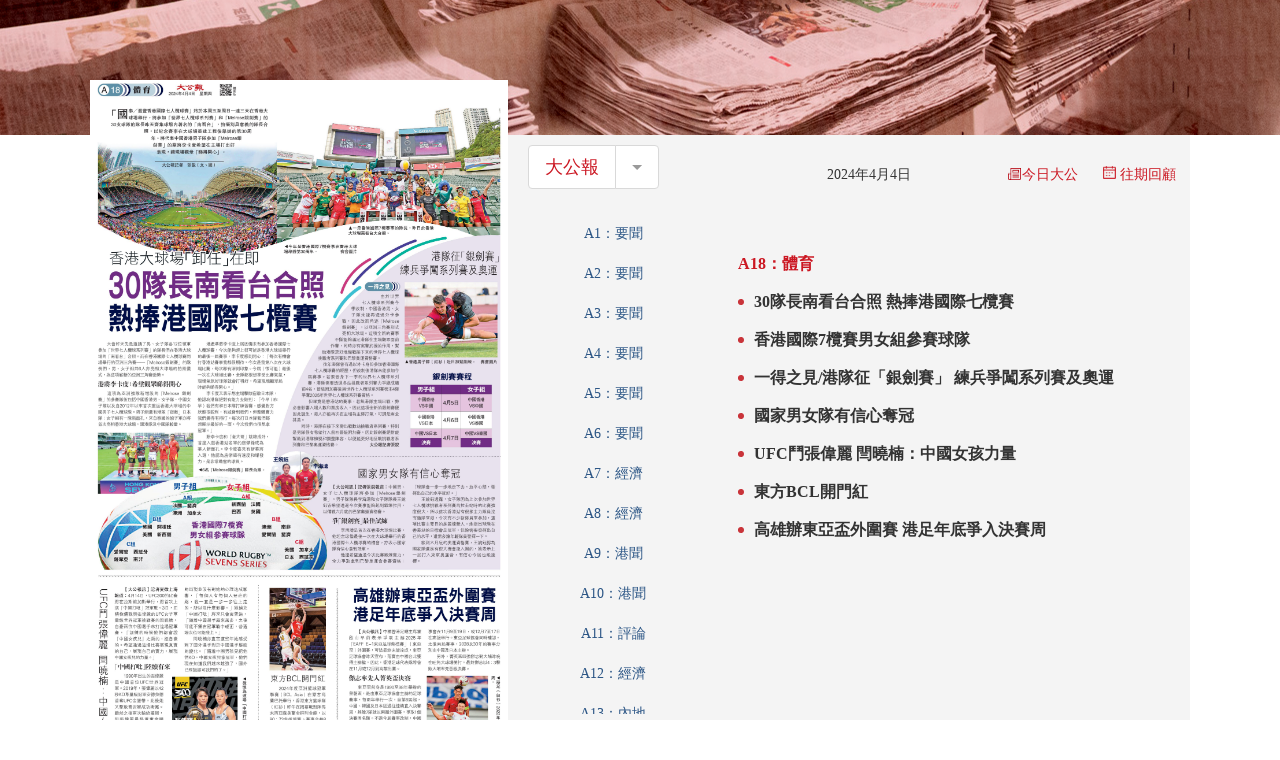

--- FILE ---
content_type: text/html;charset=UTF-8
request_url: https://www.tkww.hk/epaper/tkp/section/20240404/1775598368366661632.html
body_size: 3912
content:
<!DOCTYPE html>
<html>

<head>
  <meta charset="UTF-8">
  <title>大公報</title>
  <meta http-equiv="keywords" content="大公報">
  <meta property="og:image" content="">
  <meta property="og:title" content="大公文汇传媒集团">
  <meta property="og:description" content="大公報-A18：體育">
  <meta property="og:url" content="https://www.tkww.hk/epaper/view/index">
  <meta property="og:type" content="website">
  <meta property="og:site_name" content="大公文汇传媒集团">
  <meta name="description" content="大公報-A18：體育">
 
<meta http-equiv="Content-Type" content="text/html; charset=UTF-8" />
<meta http-equiv='Content-Language' content='zh_HK'>
<meta name="viewport" content="width=device-width, initial-scale=1, maximum-scale=10" />
<!-- 关闭Chrome浏览器下翻译插件 -->
<meta name="google" content="notranslate" />
<!-- 360 浏览器就会在读取到这个标签后，立即切换对应的极速内核 -->
<meta name="renderer" content="webkit" />
<!-- 如果安装了 Google Chrome Frame，则使用 GCF 来渲染页面，如果没有安装 GCF，则使用最高版本的 IE 内核进行渲染 -->
<meta http-equiv="X-UA-Compatible" content="IE=edge" />
<!-- 忽略页面中的数字电话和email识别 -->
<meta name="format-detection" content="telphone=no, email=no" />
<link href="/epaper/static/libs/zui/css/zui.min.css" rel="stylesheet">
<link href="/epaper/static/libs/zui/lib/bootbox/bootbox.min.css" rel="stylesheet">
<script type="text/javascript" src="/epaper/static/libs/jquery/jquery-1.11.1.min.js"></script>
<script type="text/javascript" src="/epaper/static/libs/zui/js/zui.min.js"></script>
<script type="text/javascript" src="/epaper/static/libs/zui/lib/bootbox/bootbox.min.js"></script>
<script type="text/javascript" src="/epaper/static/libs/voca/voca.min.js"></script>
<!--上报到ci 电子报-->
<script type="text/javascript" src="https://tkww-static-int.oss-cn-hongkong.aliyuncs.com/minici/drift.js"></script>
<script type="text/javascript" src="/epaper/js/point/point_init.js"></script>

<!--上报到ci 三报-->
<script type="text/javascript" src="https://tkww-static-int.oss-cn-hongkong.aliyuncs.com/minici/epaperDrift.js"></script>
<script type="text/javascript" src="/epaper/js/point/point_threebook_init.js"></script>
<script type="text/javascript">
var ctx = '/epaper';
</script>  <link rel="stylesheet" href="/epaper/static/libs/zui/lib/datetimepicker/datetimepicker.min.css">
  <script type="text/javascript" src="/epaper/static/libs/zui/lib/datetimepicker/datetimepicker.js"></script>
  <!--   <link rel="stylesheet" href="/epaper/static/css/swiper-bundle.min.css" />
  <script type="text/javascript" src="/epaper/static/js/swiper-bundle.min.js"></script> -->
  <script type="text/javascript" src="/epaper/static/js/pdfobject.js"></script>
  <script type="text/javascript" src="/epaper/js/footer.js"></script>
  <link rel="stylesheet" href="/epaper/static/css/common.css" />
  <link rel="stylesheet" href="/epaper/static/css/epaper_news_view.css" />
  <style>
    .phone-body{
        display:none;
    }
    .center-right-area{
        max-height: 500px;
    overflow-y: scroll;
    }
    @media (max-width: 650px){
        .pc-body{
            display:none;
        }
        .phone-body{
            display:block;
        }
    }
    

    .modal {
          display: none;
          position: fixed;
          width: 100%;
          height: 100%;
          top: 0;
          left: 0;
          bottom: 0;
          right: 0;
          z-index: 1000;
          background: rgba(24, 23, 23, 0.5);
          -webkit-transition: all 0.3s;
          -moz-transition: all 0.3s;
          transition: all 0.3s;
       }

    .modal-content {
        display: none;
        position: absolute;
         bottom: -43px;
        left: 50%;
        width: 50%;
        max-width: 630px;
        min-width: 320px;
        height: auto;
        z-index: 2000;
        background: #fff;
        padding: 0 10px;
        -webkit-backface-visibility: hidden;
        -moz-backface-visibility: hidden;
        backface-visibility: hidden;
        -webkit-transform: translateX(-50%) translateY(-50%);
        -moz-transform: translateX(-50%) translateY(-50%);
        -ms-transform: translateX(-50%) translateY(-50%);
        transform: translateX(-50%) translateY(-50%);
        }

     .modal-content p:last-child  {
         height: 39px;
         border-bottom: 1px solid #999;
        margin: 0;
        line-height: 39px;
        display: block;
        white-space: nowrap;
        overflow: hidden;
        text-overflow: ellipsis;
     }
    
     .modal:hover {
         cursor: pointer;
     }
   
    .carousel-control.right {
      right: 0;
  }
  
  .icon:before {
      display: inline-block;
      min-width: 16px;
      text-align: center;
  }
  
  
  .carousel-inner>.item:last-child>.wrapper-page{
      /* justify-content: end !important; */
      justify-content: flex-start;
  }
  .epaper-item .title {
      text-align: center;
      line-height: 30px;
      padding-top: 23px;
  }
  /* 日期兼容 */
  .choose-div>div{
    display:block;
  }
  .date-div{
    float:left;
  }
  .choose-type-div, .choose-date-div{
    /* float:right;
    width: 160px; */
        float: right;
      width: 77px;
  }
  .input-group.date.form-date{
    height:0;
    width:0;
  }
  .choose-div>div{
    padding: 10px 10px 0 10px;
  }
  .center-left-area .column a{
      color: #2c5686 !important;
   }
   .center-left-area>.column a{
   			white-space: nowrap;
		    text-decoration: none;
	}
</style>
</head>

<body>
  <h1 id ="h1Tag" style="position: absolute;left: -20px;top: -118px;">A18：體育</h1>
  <div class="pc-body">
    <!-- 电子报页头 -->
    <div class="header-div" style="background-image:url(https://dw-media.tkww.hk/epaper/bg-tkp.png);">
    </div>
    <!-- 电子版核心内容区域 -->
    <div class="content-div">
      <div class="content-background">
        <main class="content-main">
          <!-- 左侧pdf预览区域 -->
          <div class="content-left-div">
            <div class="pdf-show-area" onclick="downloadPdf()"></div>
            <div class="pdf-tool-area">
              <div onclick="preVersion()">上一版</div>
              <div onclick="downloadPdf()">
                <div><img src="/epaper/static/image/logo-pdf.png" /> 下載</div>
              </div>
              <div onclick="nextVersion()">下一版</div>
            </div>
          </div>
          <!-- 右侧缩略图列表区域 -->
          <div class="content-right-div">
            <div class="content-right-top-div">
              <div class="btn-group">
                <button type="button" class="btn btn-lg " style="color:#CB1722">大公報</button>
                <div class="btn-group">
                  <button type="button" class="btn btn-lg dropdown-toggle" data-toggle="dropdown">
                    <span class="caret"></span>
                    <span class="sr-only">大公報</span>
                  </button>
                  <ul class="dropdown-menu" role="menu">
                    <li><a class="a-color-black" style="color:#003251 !important" href="/epaper/view/router?type=wwp">香港文匯報</a></li>
                    <li><a class="a-color-black" style="color:#E16002 !important" href="/epaper/view/router?type=hker">香港仔</a></li>
                    <li><a class="a-color-black" style="color:#CB1722 !important" href="/epaper/view/router?type=tkp-os">大公報海外版</a></li>
                    <li><a class="a-color-black" style="color:#003251 !important" href="/epaper/view/router?type=wwp-os">香港文匯報海外版</a></li>
                  </ul>
                </div>
              </div>
              <div class="choose-div" >
                <div style="display: flex; align-items: center; position: relative; padding: 10px 10px 0 10px;">
                  <div class="choose-type-div">
                  </div>
                  <!--  日期选择 -->
                  <div class="date-div" style="flex: 1; padding-left: 12px;"><span></span></div>
                  <div class="epaper-alias-link" style="white-space: nowrap; margin-left: auto; margin-right: 25px;">
                    <a href="https://epaper.tkww.hk/" target="_blank"
                       style="color:#CB1722 !important; font-size:14px; text-decoration: none; display: inline-flex; align-items: center; padding-top: 1px;">
                      <img alt="今日大公" src="https://dw-media-int.oss-cn-hongkong.aliyuncs.com/epaper/epaper_jump_red_banner.png"
                           style="height: 0.9em; vertical-align: middle; margin-right: 1px;" />
                      今日大公
                    </a>
                  </div>
                  <div class="choose-date-div" onclick="chooseDate()" onmouseenter="chooseDate()" style="display: inline-flex; align-items: center; cursor: pointer;" >
                    <div class="input-group date form-date" style="opacity: 0;height:1px; position: absolute;">
                      <input type="text" class="form-control hidden" onchange="dateChange()">
                      <span class="input-group-addon"><span class="icon-calendar"></span></span>
                    </div>
                    <div><img src="https://dw-media.tkww.hk/epaper/logo-date-tkp.png"  style="height: 0.9em; margin-right: 4px; vertical-align: unset;" /></div>
                    <div style="font-size: 14px; color:#CB1722">往期回顧</div>
                  </div>
                </div>
              </div>
            </div>
            <div class="content-right-center-div">
              <!-- 栏目列表 -->
              <div>
                <div class="center-left-area"></div>
              </div>
              <!-- 稿件列表 -->
              <div class="center-right-area">
              </div>
            </div>
          </div>
        </main>
      </div>
    </div>
    <div class="content-div-bottom">
      <!-- 全部版面缩略图列表 -->
      <main class="content-main">
        <div class="content-all-div">
          <div class="center-all-area">
            <div id="myNiceCarousel" class="carousel slide" data-ride="carousel" data-interval="false" style="margin: auto;">
              <!-- 轮播项目 -->
              <div class="carousel-inner" style="width: 1013px;height: 720px;">
                <div class="item active">
                  <img src="">
                </div>
              </div>
            </div>
            <!--  项目切换按钮 -->
            <a class="left carousel-control" href="#myNiceCarousel" data-slide="prev" style="top:20px;width: 31px;">
              <span class="icon icon-chevron-left" style="color: #0090ff;"></span>
            </a>
            <a class="right carousel-control" href="#myNiceCarousel" data-slide="next" style="top:20px;width: 31px;">
              <span class="icon icon-chevron-right" style="color: #0090ff;"></span>
            </a>
          </div>
        </div>
      </main>
    </div>
    <!-- <div id="sectionLinkList" style="position: absolute;left: -300px;top: -200px;"></div> -->
    <!-- 电子报页尾 -->
    <div class="footer-div">香港大公文匯傳媒集團有限公司版權所有 <br />© 1997-2020 WWW.TKWW.HK LIMITED.</div>
    <form id="downloadForm" method="get" action=""></form>
    <input id="type" value="tkp" class="hidden">
    <input id="pageNum" class="hidden" value="0">
    <input id="pageSize" class="hidden" value="1000">
    <input id="todayDate" class="hidden" value="20240404">
    <input id="sectionUuid" class="hidden" value="">
    <input id="selectId" class="hidden" value="1775598368366661632">
    <input id="paperSrc" class="hidden" value="">
  </div>
  <!-- 手机版单独 -->
  <div class="phone-body">
    <div class="phone-header-div">
      <div class="phone-date-div" onclick="chooseDate()"><span style="color:black;"></span></div>
      <!-- <div class="phone-index-div"><a href="/epaper/view/index">返回電子報首頁</a></div> -->
    </div>
    <div class="phone-column-div">
      <div class="phone-column select">全部</div>
      <!--
        -->
      <div class="phone-column">要聞</div>
      <!--
        -->
      <div class="phone-column">中國</div>
      <!--
        -->
      <div class="phone-column">社評</div>
      <!--
        -->
      <div class="phone-column">經濟</div>
      <!--
        -->
      <div class="phone-column">廣告</div>
      <!--
        -->
      <div class="phone-column">體育</div>
      <!--
        -->
      <div class="phone-column">國際</div>
    </div>
    <div class="phone-content-div" style="text-align: -webkit-center;">
      <img src="https://dw-media.tkww.hk/epaper/wwp/20200907/a02-0907.jpg" />
    </div>
    <div class="phone-title-div">
      A02：要聞
    </div>
    <div class="phone-tool-div">
      <div class="phone-flex-div">
        <div onclick="phoneProvVersion()">上一版</div>
        <div class="phone-download" onclick="phoneDownload()">查看詳情</div>
        <div onclick="phoneNextVersion()">下一版</div>
      </div>
    </div>
  </div>
  <!-- 详情列表 -->
  <div class="modal" style="display: none;">
    <div class="modal-content">
    </div>
  </div>
</body>
<script type="text/javascript" src="/epaper/static/js/epaper_news_view.js"></script>

</html>

--- FILE ---
content_type: text/css
request_url: https://www.tkww.hk/epaper/static/css/common.css
body_size: 752
content:
body {
    background-color: #fff;
    /*font-family: "Microsoft JhengHei", "Microsoft YaHei", PMingLiU, MingLiU, AdobeMingStd-Light;*/
    font-family: "Microsoft JhengHei", "Microsoft YaHei", PMingLiU, MingLiU;
}

/*@font-face {
    font-family: AdobeMingStd-Light;
    src: url("../font/AdobeMingStd-Light.otf");
}*/

h1,
h2,
h3,
h4,
h5,
h6 {
  /*font-family: "Microsoft JhengHei", "Microsoft YaHei", PMingLiU, MingLiU, AdobeMingStd-Light;*/
  font-family:"Microsoft JhengHei","Microsoft YaHei", PMingLiU, MingLiU;
}
        
.border-title {
    padding: 0.5em;
    background: #ebf4fd;
    border-left: solid 5px #4687cf;

}

.datetimepicker>div {
    display: block;
    padding-left: 5px;
    padding-right: 5px;
}

--- FILE ---
content_type: text/css
request_url: https://www.tkww.hk/epaper/static/css/epaper_news_view.css
body_size: 2623
content:
/*电子报展示页面样式*/
body {
    margin: 0 !important;
    padding: 0;
    background-color: white !important;
}

* {
    box-sizing: border-box;
}

a {
    text-decoration: none;
    color: white !important;
}

main {
    max-width: 1100px;
    height: 100%;
    position: relative;
    margin: auto;
}

.footer-div {
    width: 100%;
    /*height: 70px;*/
    padding: 20px 0;
    background-color: #EDEDED;
    line-height: normal;
    text-align: center;
    font-size: 14px;
    color: black;
}

.header-div {
    width: 100%;
    height: 135px;
    padding: 24px calc((100% - 1100px) / 2);
    box-sizing: border-box;
    background-repeat: no-repeat;
    background-size: 100% 100%;
    color: white;
}

.content-div {
    /*height:calc(100vh - 213px);*/
    min-height: 700px;
    width: 100%;
}

.header-div>main>div {
    display: inline-block;
    position: absolute;
    bottom: 0;
}

.date-div {
    right: 40%;
}

.index-div {
    right: 0;
}

/*header 背景图*/
.header-bg-whb {
    /*文汇报*/
    background-image: url(../image/epaper-bj-whb.png);
}

.header-bg-dgb {
    /*大公报*/
    background-image: url(../image/epaper-bj-dgb.png)
}

.header-bg-xgz {
    /*香港仔*/
    background-image: url(../image/epaper-bj-xgz.png)
}

/*核心内容区域*/
.content-main {
    /* border:1px solid black; */
}

/*左侧pdf区域*/
.content-left-div {
    display: inline-block;
    /*height: 96%;*/
    width: 38%;
    margin-top: -5%;
    position: absolute;
}

.pdfobject-container {
    height: 100%;
    overflow-y: scroll;
}

.pdfobject-container img {

}

.pdf-tool-area {
    display: flex;
    justify-content: space-between;
    margin: 5% 5% 0 5%;
}

.pdf-tool-area>div {
    cursor: pointer;
    font-size: 16px;
}

.pdf-tool-area>.tool-left {
    display: flex;
    justify-content: space-between;
}

.pdf-tool-area img {
    height: 20px;
}

/*右侧list区域*/
.content-right-div {
    display: inline-block;
    height: 100%;
    width: calc(100% - 38% - 20px);
    /*border: 1px solid black;*/
    position: absolute;
    right: 0;
    padding-top: 32px;
}

.content-right-div>div {
    width: 100%;
}

.content-right-top-div {
    height: 49px;
}

.content-right-top-div>div,
.content-right-top-div img {
    height: 100%;
    display: inline-block;
}

.choose-div {
    width: calc(100% - 200px);
    display: flex;
    float: right;
}

.choose-div>div {
    width: 100%;
    height: 100%;
    padding: 25px 10px 0 10px;
    display: flex;
    justify-content: space-between;
}

.choose-type-div,
.choose-date-div {
    cursor: pointer;
}

.choose-type-div>div:nth-child(1),
.choose-type-div>div:nth-child(2),
.choose-date-div>div {
    display: inline-block;
}

.choose-type-div img {
    width: 14px;
}

.choose-date-div img {
    height: 14px;
}

.choose-type-div>.icon-turn {
    transform: rotate(180deg);
    -ms-transform: rotate(180deg);
    -moz-transform: rotate(180deg);
    -webkit-transform: rotate(180deg);
    -o-transform: rotate(180deg);
}

.choose-type-hidden {
    width: 140px;
    height: 119px;
    display: block;
    background-color: white;
}

.choose-type-hidden>div {
    width: 100%;
    height: 50%;
    padding: 12px 10px;
}

.choose-type-hidden img {
    width: 100%;
}

.choose-type-hidden>div:nth-child(1):hover,
.choose-type-hidden>div:nth-child(2):hover,
.choose-type-hidden {
    -webkit-transform: translateY(-5px);
    -ms-transform: translateY(-5px);
    transform: translateY(-5px);
    -webkit-box-shadow: 0 8px 15px rgba(0, 0, 0, 0.1);
    box-shadow: 0 8px 15px rgba(0, 0, 0, 0.1);
}

.content-right-center-div {
    padding-top: 20px;
    display: flex;
    justify-content: space-between;
}

.center-left-area {
    width: 180px;
    max-height: 500px;
    padding-right: 10px;
}

.center-left-area>div {
    height: 56px;
    line-height: 50px;
    text-align: center;
    color: #2c5686;
}

.center-left-area>.column:hover,
.storyTitleSmall.oneLine:hover {
    color: #CB1722;
    cursor: pointer;
    font-weight: bold;
}

.center-left-area>.column.select {
    border-bottom: 5px solid #CB1722;
    background-color: #F4F4F4;
    color: #CB1722;
}

.center-right-area {
    /*background-color: #F4F4F4;*/
    width: calc(100% - 150px);
    padding: 10px 10px 0 30px;
    flex-wrap: wrap;
    /*justify-content: space-between;*/
}

.epaper-item {
    width: calc((100% - 40px) / 5);
    cursor: pointer;
    margin: 4px;
}

.epaper-item .title {
    text-align: center;
    line-height: 30px;
    padding-top: 10px;
}

.epaper-item.select .title {
    background-color: #CB1722;
    color: white;
}

.epaper-item.select .img-div {
    border: 2px solid #CB1722;
}

.epaper-item .img-div {
    height: 300px;
}

.img-div img {
    display: block;
}

.page-area {
    height: 50px;
    position: absolute;
    bottom: 0;
    right: 0;
    display: flex;
    justify-content: space-between;
    width: 150px !important;
    font-size: 16px;
}

.page-area>div {
    cursor: pointer;
}

/*滚动条抑制*/
/*.center-left-area::-webkit-scrollbar,
.phone-column-div::-webkit-scrollbar,
.phone-content-div::-webkit-scrollbar{
  display: none; 
}*/
.center-left-area{
	 scrollbar-width: auto;
	 /* firefox */
    -ms-overflow-style: none;
    /* IE 10+ */
    overflow-x: hidden;
    overflow-y: scroll;
}

.phone-column-div,
.phone-content-div {
    scrollbar-width: none;
    /* firefox */
    -ms-overflow-style: none;
    /* IE 10+ */
    overflow-x: hidden;
    overflow-y: scroll;
}

/*手机版样式*/
.phone-body {
    width: 100%;
}

.phone-header-div {
    display: flex;
    justify-content: space-between;
   /*  background-image: url(http://dw-media.tkww.hk/epaper/bg-tkp.png); */
    min-height: 40px;
    line-height: 40px;
    color: white;
    padding: 0 2%;
    top: 0;
    height: 40px;
}

.phone-column-div {
    height: 40px;
    width: 100%;
    white-space: nowrap;
    overflow: hidden;
    overflow-x: scroll;
    -webkit-backface-visibility: hidden;
    -webkit-perspective: 1000;
    -webkit-overflow-scrolling: touch;
    text-align: justify;
    background-color: #F4F4F4;
    font-size: 16px;
    top: 40px;
}

.phone-column {
    display: inline-block;
    line-height: 40px;
    text-align: center;
    padding: 0 20px;
}

.phone-column.select {
    color: white;
    background-color: #CB1722;
}

.phone-content-div {
    top: 80px;
    overflow-y: scroll;
    height: calc(100% - 170px);
    padding: 10px 0;
}

.phone-tool-div {
    bottom: 40px;
    height: 42px;
    border-top: 2px solid #F4F4F4;
    background-color: white;
}

.phone-flex-div {
    display: flex;
    justify-content: space-between;
}

.phone-flex-div>div {
    width: 30%;
    text-align: center;
}

.phone-footer-div {
    text-align: center;
    height: 41px;
    background-color: #F4F4F4;
    bottom: 0;
    font-size: 16px;
}

.phone-title-div {
    line-height: 30px !important;
    height: 30px;
    bottom: 50px;
    text-align: center;
}

.phone-footer-div,
.phone-tool-div,
.phone-content-div,
.phone-column-div,
.phone-header-div,
.phone-title-div {
    position: static;
    width: 100%;
    z-index: 1;
    line-height: 40px;
}

.phone-title-div {
	position: static;
}

.phone-download>a {
    text-decoration: none;
    color: black !important;
}

.down-img {
    height: 30px;
    margin: auto;
    display: block;
}

@media (max-width: 1367px) {

    /*小分辨率左侧菜单高度降低*/
    .center-left-area>div {
        line-height: 40px;
        height: 40px;
    }

    .center-left-area {
        /*max-height: 245px;*/
    }

    .center-right-area {
        padding: 20px 10px 0 30px;
    }

    .down-img {
        height: 20px;
    }

    .content-right-div {
        padding-top: 10px;
    }

    .content-div {
       /* height: 100vh;*/
    }
}

.a-color-black {
    color: black !important;
    text-align: center;
}

/*20200903电子报改版追加*/
.content-div-bottom {
    min-height: 500px;
    width: 100%;
    margin-bottom: 40px;
}

.content-all-div {
    padding-top: 20px;
    display: flex;
    justify-content: space-between;
}

.center-all-area {
    background-color: #F4F4F4;
    width: 100%;
    padding: 20px 20px 0 20px;
    display: flex;
    flex-wrap: wrap;
    /*justify-content: space-between;*/
}

.swiper-container {
    width: 100%;
    height: 100%;
    margin-left: auto;
    margin-right: auto;
    margin: 0 30px;
}

.swiper-slide1 {
    text-align: center;
    font-size: 18px;
    background: #fff;
    height: calc((100% - 50px) / 2);
    display: -webkit-box;
    display: -ms-flexbox;
    display: -webkit-flex;
    display: flex;
    -webkit-box-pack: center;
    -ms-flex-pack: center;
    -webkit-justify-content: center;
    justify-content: center;
    -webkit-box-align: center;
    -ms-flex-align: center;
    -webkit-align-items: center;
    align-items: center;
}

/*新闻列表样式*/
.oneLine {
    overflow: hidden;
    -o-text-overflow: ellipsis;
    text-overflow: ellipsis;
    overflow: hidden;
    -webkit-line-clamp: 1;
    -webkit-box-orient: vertical;
    display: -webkit-box;
    color: black;
    font-size: 16px;
    color: #333333;
}

.news-title-li {
    display: flex;
    align-items: center;
}

.redPoint {
    width: 6px;
    height: 6px;
    display: inline-block;
    background: #C9343A;
    border-radius: 50%;
    vertical-align: middle;
    margin-right: 10px;
}

.storyTitleSmall {
    width: calc(100% - 20px);
}

.redTitle {
    color: #CB1722;
}

.center-right-area>div {
    width: 100%;
}

.content-background {
    width: 1100px;
    height: 700px;
    background: #F4F4F4;
    margin: auto;
}
/*底部版面一览新*/
.wrapper-page{
	height:100%;
    display: flex;
    justify-content: space-between;
    flex-wrap: wrap;
}
.swiper-wrapper>.wrapper-page:last-child{
	justify-content: end !important;
}


.swiper-container-horizontal>.swiper-pagination-bullets, .swiper-pagination-custom, .swiper-pagination-fraction {
    bottom: 0px;
    left: 0;
    width: 100%;
}